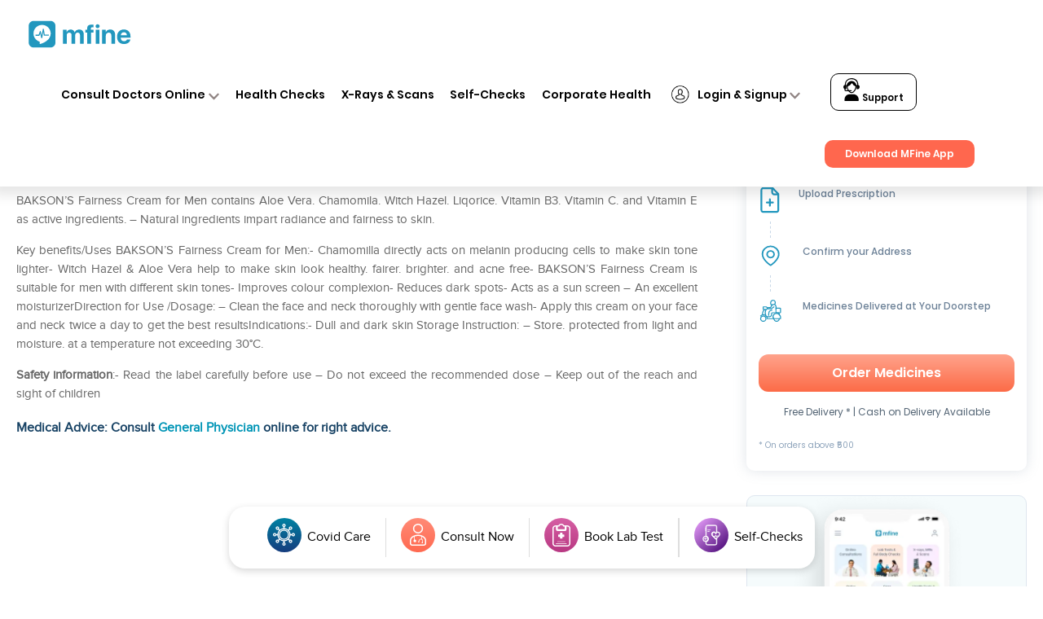

--- FILE ---
content_type: text/css
request_url: https://dg0qqklufr26k.cloudfront.net/wp-content/uploads/wpp-custom-code/wpp-custom-code.css.gzip?ver=6.5.5
body_size: 132
content:
.wp-paginate .current {
    color: #fff;
    background: #F16876;
    border: 1px solid #F16876;
    margin-right: 4px;
    padding: 8px 12px;
    opacity: 0.85;
}
.wp-paginate a {
    background: #F16876;
    border: 1px solid #F16876;
    color: #fff;
    margin-right: 4px;
    padding:8px 12px;
    text-align: center;
    text-decoration: none;
}
.navigation ol {
    text-align: center;
}
.wp-paginate li a:hover{
background:rgb(39,59,123,1);
color:#fff;
border:1px solid rgb(39,59,123,1);
}
@media only screen and (max-width: 780px) {
.wp-paginate a {
padding: 4px 6px;
}.wp-paginate .current{
padding: 4px 6px;
}
}